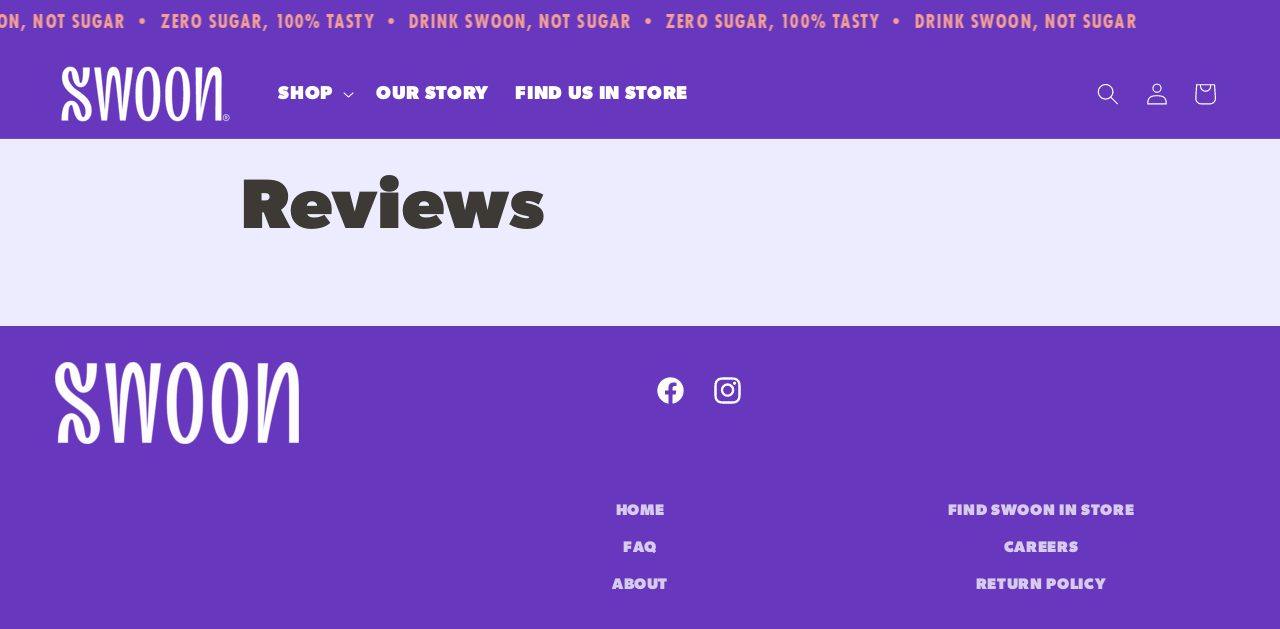

--- FILE ---
content_type: text/javascript
request_url: https://www.tasteswoon.com/cdn/shop/t/120/assets/amazon_buy_button.js?v=106037056055507428981762367986
body_size: 408
content:
(()=>{const CONTAINER_SEL='[id^="shopify-section"], .quick-add-modal, .quick-add, .modal';document.addEventListener("click",e=>{const btn=e.target.closest('a[id^="amazon-buy-btn--"]');if(!btn)return;const qtyInput=(btn.closest(CONTAINER_SEL)||document).querySelector('input.quantity__input[name="quantity"]'),rawVal=parseInt(qtyInput?.value,10),minAttr=qtyInput?.getAttribute("min")??qtyInput?.dataset?.min??"1",maxAttr=qtyInput?.getAttribute("max"),min=Math.max(1,parseInt(minAttr,10)||1),max=maxAttr&&maxAttr!=="null"?parseInt(maxAttr,10):1/0,qty=Number.isFinite(rawVal)?Math.min(max,Math.max(min,rawVal)):min;try{const url=new URL(btn.href);url.searchParams.set("Quantity.1",String(qty)),btn.href=url.toString()}catch{/Quantity\.1=\d+/.test(btn.href)?btn.href=btn.href.replace(/(Quantity\.1=)\d+/,`$1${qty}`):btn.href+=(btn.href.includes("?")?"&":"?")+`Quantity.1=${qty}`}const spinner=btn.querySelector(".loading__spinner");spinner&&spinner.classList.remove("hidden"),btn.classList.add("loading"),btn.style.opacity="0.5",setTimeout(()=>{spinner&&spinner.classList.add("hidden"),btn.classList.remove("loading"),btn.style.opacity=""},5e3)});function updateAmazonAsin(container){if(!container)return;const currentVariantId=container.querySelector('input[name="id"]')?.value;if(!currentVariantId)return;const mapScript=container.querySelector('script[id^="asin-map-"]');if(!mapScript)return;let asinMap={};try{asinMap=JSON.parse(mapScript.textContent||"{}")}catch{}const asin=asinMap[currentVariantId];asin&&container.querySelectorAll('a[id^="amazon-buy-btn--"]').forEach(btn=>{try{const url=new URL(btn.href);url.searchParams.set("ASIN.1",asin),btn.href=url.toString()}catch{/ASIN\.1=[^&]+/.test(btn.href)?btn.href=btn.href.replace(/(ASIN\.1=)[^&]+/,`$1${encodeURIComponent(asin)}`):btn.href+=(btn.href.includes("?")?"&":"?")+`ASIN.1=${encodeURIComponent(asin)}`}})}document.addEventListener("change",e=>{const container=e.target.closest(CONTAINER_SEL);container&&updateAmazonAsin(container)}),document.addEventListener("DOMContentLoaded",()=>{document.querySelectorAll(CONTAINER_SEL).forEach(updateAmazonAsin)}),new MutationObserver(mutations=>{for(const m of mutations)m.addedNodes.forEach(node=>{if(!(node instanceof Element))return;node.matches?.(CONTAINER_SEL)&&updateAmazonAsin(node),node.querySelectorAll?.(CONTAINER_SEL).forEach(updateAmazonAsin),(node.matches?.("variant-selects")?[node]:node.querySelectorAll?.("variant-selects")||[]).forEach(v=>updateAmazonAsin(v.closest(CONTAINER_SEL)))})}).observe(document.body,{childList:!0,subtree:!0}),document.addEventListener("shopify:section:load",e=>updateAmazonAsin(e.target)),document.addEventListener("shopify:section:select",e=>updateAmazonAsin(e.target)),document.addEventListener("shopify:section:unload",e=>updateAmazonAsin(e.target))})();
//# sourceMappingURL=/cdn/shop/t/120/assets/amazon_buy_button.js.map?v=106037056055507428981762367986


--- FILE ---
content_type: text/javascript
request_url: https://www.tasteswoon.com/cdn/shop/t/120/compiled_assets/scripts.js?v=46189
body_size: 1183
content:
(function(){var __sections__={};(function(){for(var i=0,s=document.getElementById("sections-script").getAttribute("data-sections").split(",");i<s.length;i++)__sections__[s[i]]=!0})(),function(){if(__sections__.header)try{class StickyHeader extends HTMLElement{constructor(){super()}connectedCallback(){this.header=document.querySelector(".section-header"),this.headerIsAlwaysSticky=this.getAttribute("data-sticky-type")==="always"||this.getAttribute("data-sticky-type")==="reduce-logo-size",this.headerBounds={},this.setHeaderHeight(),window.matchMedia("(max-width: 990px)").addEventListener("change",this.setHeaderHeight.bind(this)),this.headerIsAlwaysSticky&&this.header.classList.add("shopify-section-header-sticky"),this.currentScrollTop=0,this.preventReveal=!1,this.predictiveSearch=this.querySelector("predictive-search"),this.onScrollHandler=this.onScroll.bind(this),this.hideHeaderOnScrollUp=()=>this.preventReveal=!0,this.addEventListener("preventHeaderReveal",this.hideHeaderOnScrollUp),window.addEventListener("scroll",this.onScrollHandler,!1),this.createObserver()}setHeaderHeight(){document.documentElement.style.setProperty("--header-height",`${this.header.offsetHeight}px`)}disconnectedCallback(){this.removeEventListener("preventHeaderReveal",this.hideHeaderOnScrollUp),window.removeEventListener("scroll",this.onScrollHandler)}createObserver(){new IntersectionObserver((entries,observer2)=>{this.headerBounds=entries[0].intersectionRect,observer2.disconnect()}).observe(this.header)}onScroll(){const scrollTop=window.pageYOffset||document.documentElement.scrollTop;if(!(this.predictiveSearch&&this.predictiveSearch.isOpen)){if(scrollTop>this.currentScrollTop&&scrollTop>this.headerBounds.bottom){if(this.header.classList.add("scrolled-past-header"),this.preventHide)return;requestAnimationFrame(this.hide.bind(this))}else scrollTop<this.currentScrollTop&&scrollTop>this.headerBounds.bottom?(this.header.classList.add("scrolled-past-header"),this.preventReveal?(window.clearTimeout(this.isScrolling),this.isScrolling=setTimeout(()=>{this.preventReveal=!1},66),requestAnimationFrame(this.hide.bind(this))):requestAnimationFrame(this.reveal.bind(this))):scrollTop<=this.headerBounds.top&&(this.header.classList.remove("scrolled-past-header"),requestAnimationFrame(this.reset.bind(this)));this.currentScrollTop=scrollTop}}hide(){this.headerIsAlwaysSticky||(this.header.classList.add("shopify-section-header-hidden","shopify-section-header-sticky"),this.closeMenuDisclosure(),this.closeSearchModal())}reveal(){this.headerIsAlwaysSticky||(this.header.classList.add("shopify-section-header-sticky","animate"),this.header.classList.remove("shopify-section-header-hidden"))}reset(){this.headerIsAlwaysSticky||this.header.classList.remove("shopify-section-header-hidden","shopify-section-header-sticky","animate")}closeMenuDisclosure(){this.disclosures=this.disclosures||this.header.querySelectorAll("header-menu"),this.disclosures.forEach(disclosure=>disclosure.close())}closeSearchModal(){this.searchModal=this.searchModal||this.header.querySelector("details-modal"),this.searchModal.close(!1)}}customElements.define("sticky-header",StickyHeader)}catch(e){console.error(e)}}(),function(){if(__sections__["main-product"])try{class ProductModal extends ModalDialog{constructor(){super()}hide(){super.hide()}show(opener){super.show(opener),this.showActiveMedia()}showActiveMedia(){this.querySelectorAll(`[data-media-id]:not([data-media-id="${this.openedBy.getAttribute("data-media-id")}"])`).forEach(element=>{element.classList.remove("active")});const activeMedia=this.querySelector(`[data-media-id="${this.openedBy.getAttribute("data-media-id")}"]`),activeMediaTemplate=activeMedia.querySelector("template"),activeMediaContent=activeMediaTemplate?activeMediaTemplate.content:null;activeMedia.classList.add("active"),activeMedia.scrollIntoView();const container=this.querySelector('[role="document"]');container.scrollLeft=(activeMedia.width-container.clientWidth)/2,activeMedia.nodeName=="DEFERRED-MEDIA"&&activeMediaContent&&activeMediaContent.querySelector(".js-youtube")&&activeMedia.loadContent()}}customElements.define("product-modal",ProductModal);const tabSectionTitle=document.querySelectorAll(".tab-section .multicolumn-card__info h3"),tabSectionContent=document.querySelectorAll(".tab-section .multicolumn-card__info"),popupLinks=document.querySelectorAll(".product-popup-modal__button.link"),hideContent=el=>{tabSectionContent.forEach(content=>{content!=el&&content.classList.remove("show")})};tabSectionTitle&&tabSectionTitle.forEach(title=>{title.addEventListener("click",function(event){hideContent(this.parentNode),this.parentNode.classList.toggle("show")})});const allVariants=document.querySelectorAll(".product-form__input input"),ingredients=document.querySelectorAll(".product-popup-modal__content-info .ingredients"),tastingNotes=document.querySelectorAll(".tasting-notes"),variantDescription=document.querySelectorAll(".variant__description"),variantTitle=document.querySelectorAll(".variant__title"),thumbnailWrapper=document.querySelectorAll(".flavor-thumbnail-wrapper"),slideOutBackground=document.querySelectorAll(".product-popup-modal__content"),includedVariants=document.querySelectorAll(".included-variants"),allImages=document.querySelectorAll(".product__media img"),sliderCounter=document.querySelector(".slider-counter--current"),selectVariant=function(el,selectedVariant){const elementTitle=el.dataset.title;el.classList.remove("selected"),elementTitle==selectedVariant&&el.classList.add("selected")};allImages.forEach(image=>{image.addEventListener("touchend",function(){setTimeout(()=>{const sliderNumber=parseInt(sliderCounter.innerHTML),selectedVariantTitle=document.querySelector(`.product__media-item:nth-child(${sliderNumber}) img`).alt;selectedVariantTitle&&allVariants.forEach(variant=>{variant.value==selectedVariantTitle&&variant.click()})},300)})}),allVariants.forEach(variant=>{variant.addEventListener("click",function(){const selectedVariant=this.value;tastingNotes.forEach(note=>{selectVariant(note,selectedVariant)}),variantDescription.forEach(description=>{selectVariant(description,selectedVariant)}),variantTitle.forEach(title=>{selectVariant(title,selectedVariant)}),includedVariants&&includedVariants.forEach(included=>{selectVariant(included,selectedVariant)}),thumbnailWrapper.forEach(thumbnail=>{thumbnail.classList.remove("selected");const selectedColor=thumbnail.dataset.color;thumbnail.style.backgroundColor=`${selectedColor}20`,selectedVariant==thumbnail.dataset.title&&(thumbnail.classList.add("selected"),thumbnail.style.backgroundColor=`${selectedColor}`,selectedVariant.includes("Bottle")||slideOutBackground.forEach(background=>{background.style.background=`${selectedColor}`}))})})}),popupLinks.forEach(link=>{link.addEventListener("click",function(e){e.target.innerHTML.includes("NUTRITION")&&allVariants.forEach(variant=>{if(variant.checked){const selectedVariant=variant.value.replaceAll(" ","-").toLowerCase();ingredients.forEach(ingredient=>{ingredient.classList.contains(selectedVariant)?ingredient.style.display="block":ingredient.style.display="none"})}})})})}catch(e){console.error(e)}}()})();
//# sourceMappingURL=/cdn/shop/t/120/compiled_assets/scripts.js.map?v=46189
